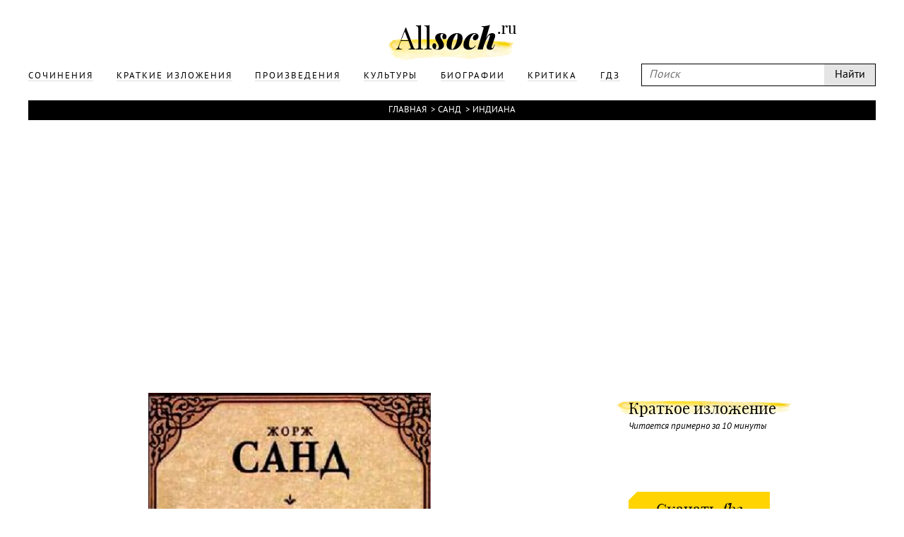

--- FILE ---
content_type: text/html; charset=UTF-8
request_url: https://www.allsoch.ru/sand/indiana/
body_size: 9983
content:
<!DOCTYPE html>
<html>
<head>
    <meta charset="utf-8"/>
    <meta name="language" content="russian" />
    <link rel="shortcut icon" href="/img/favicon.ico"  type="image/x-icon"/>
    <link rel="icon" href="/img/favicon.ico" type="image/x-icon"/>
    <title>Краткое содержание произведения Индиана Санд</title>
    <meta name='yandex-verification' content='5724920c5219d578' />
    <meta name="description" content="Индиана Санд в кратком изложении: краткое и полное содержание, сочинения, аудиокниги."/>
    <meta name="keywords" content="Индиана, Санд, сочинения, краткое содержание, литература"/>
    <meta name="robots" content="all"/>
    <meta name="google-site-verification" content="OuJAFICHgWSmLDs9F0Fgth2fgNgo63vsW4z397rkjBo" />
    <script type="text/javascript">
        if(top != self) {top.location.href = self.location.href}
    </script>
    <script data-main="/js/build.js" src="/js/lib/require.js"></script>
    <link rel="stylesheet" href="/temp/jplayer.blue.monday.css"/>
    <link rel="stylesheet" href="/fonts/fonts.css"/>
    <link rel="stylesheet" href="/css/style.css"/>

    <script async src="//pagead2.googlesyndication.com/pagead/js/adsbygoogle.js"></script>
</head>
<body>
<!-- oct 21 -->
<script>
    (adsbygoogle = window.adsbygoogle || []).push({
        google_ad_client: "ca-pub-2891046647766967",
        enable_page_level_ads: true
    });
</script>

                        
    

<div class="page">
    <div class="main">
        <div class="header">
            <div class="wrapper">
                <a class="logo" href="/"></a>
                <div class="headerLinks">
                    <form id="search" class="search" action="/search/" method="get">
                        <input type="text" placeholder="Поиск" name="q"/>
                        <input type="submit" value="Найти"/>
                    </form>

                    <ul>
                        
                                                                                <li>
                                <a href="/sochineniya/"><span>Сочинения</span></a>
                            </li>
                                                                                <li>
                                <a href="/kratkiye_izlozheniya/"><span>Краткие изложения</span></a>
                            </li>
                                                                                <li>
                                <a href="/proizvedeniya/"><span>Произведения</span></a>
                            </li>
                                                                                <li>
                                <a href="/cultures/"><span>Культуры</span></a>
                            </li>
                                                                                <li>
                                <a href="/biografii/"><span>Биографии</span></a>
                            </li>
                                                                                <li>
                                <a href="/kritika/"><span>Критика</span></a>
                            </li>
                        
                        <li>
                            <a href="https://gdz.ru"><span>ГДЗ</span></a>
                        </li>

                    </ul>
                </div>
            </div>
        </div>
        <div class="content wrapper">
            
                            <div class="breadcrumbs"><a href="/">Главная</a> &#62;<a href="/sand/">Санд</a> &#62;<span>Индиана</span></div>            
                            <div style="text-align: center">
                    <div style="display: inline-block">
                        <iframe id="advideo_adv" src="//bazr.ru/player?playlistId=12857&close=1" width="600" height="340" style="border:0px;" frameborder="0" webkitAllowFullScreen mozallowfullscreen allowfullscreen></iframe><script src="//bazr.ru/videocontent/global/js/adv.js"></script>
                    </div>
                </div>
            
              <!-- Yandex.RTB R-A-267068-1 -->
  <div id="yandex_rtb_R-A-267068-1"></div>
  <script type="text/javascript">
    (function(w, d, n, s, t) {
      w[n] = w[n] || [];
      w[n].push(function() {
        Ya.Context.AdvManager.render({
          blockId: "R-A-267068-1",
          renderTo: "yandex_rtb_R-A-267068-1",
          async: true
        });
      });
      t = d.getElementsByTagName("script")[0];
      s = d.createElement("script");
      s.type = "text/javascript";
      s.src = "//an.yandex.ru/system/context.js";
      s.async = true;
      t.parentNode.insertBefore(s, t);
    })(this, this.document, "yandexContextAsyncCallbacks");
  </script>

            
<div class="mainNarration">
    <div class="right">
        <div class="rightFixed" id="rightFixed">
            <div class="m30">

                <div>
                    <a href="#resume" class="optionsLinks active">Краткое изложение</a>
                                            <div class="small">Читается примерно за 10 минуты</div>
                                    </div>

                
                
                
                
                            </div>
                            <a href="/attachments/000/001/324/indiana.fb2.zip" class="downloadButton m30" target="_blank">Скачать.<i>fb2</i></a>            
                <div style="width: 300px; height: 600px; position: relative; z-index: 1000">
      <!-- Yandex.RTB R-A-267068-2 -->
      <div id="yandex_rtb_R-A-267068-2"></div>
      <script type="text/javascript">
        (function(w, d, n, s, t) {
          w[n] = w[n] || [];
          w[n].push(function() {
            Ya.Context.AdvManager.render({
              blockId: "R-A-267068-2",
              renderTo: "yandex_rtb_R-A-267068-2",
              async: true
            });
          });
          t = d.getElementsByTagName("script")[0];
          s = d.createElement("script");
          s.type = "text/javascript";
          s.src = "//an.yandex.ru/system/context.js";
          s.async = true;
          t.parentNode.insertBefore(s, t);
        })(this, this.document, "yandexContextAsyncCallbacks");
      </script>
    </div>

        </div>
    </div>
    <div class="contentNarration">
                <div class="m20">
            <img src="/attachments/000/004/366/default.jpg" alt="" class="maxWidth narrationImg"/>
        </div>
        
                <div class="author">
            <span>
                                    Жорж Санд                
            </span>
        </div>
        
        <h1 class="m10" id="resume">&#171;Индиана&#187;</h1>

        
                
        <div class="m20 titleNarration">Краткое содержание
                            <span class="filters ml20 tab-group" data-tab="narration">
                        <a href="javascript:;" class="active">вариант 1</a>
                        <a href="javascript:;"> вариант 2</a>
                    </span>
                    </div>

        <div class="tab-page" data-tab="biography">
                                                                                                            </div>

        <hr class="m30" />
        <div class="tab-page" data-tab="narration">
                                                                <div class="narrationResume active">
                        <p>Действие романа происходит в&nbsp;эпоху Реставрации, время, когда всем ещё памятны как события революции, так и&nbsp;правление Наполеона. В&nbsp;гостиной замка Де-ла-Бри близ Парижа сидят трое: хозяин дома, полковник Дельмар, некогда бравый военный, а&nbsp;теперь &laquo;отяжелевший и&nbsp;лысый&raquo;, его девятнадцатилетняя жена, очаровательная хрупкая креолка Индиана, и&nbsp;её&nbsp;дальний родственник сэр Ральф Браун, &laquo;мужчина в&nbsp;полном расцвете молодости и&nbsp;сил&raquo;.</p>
<p>Слуга докладывает, что в&nbsp;сад кто-то забрался, и&nbsp;полковник, схватив ружье, убегает. Зная суровый нрав мужа, Индиана боится, как&nbsp;бы тот сгоряча не&nbsp;убил кого-нибудь.</p>
<p>Полковник возвращается. Следом за&nbsp;ним слуги несут бесчувственного юношу &laquo;с&nbsp;тонкими благородными чертами лица&raquo;. Из&nbsp;раны на&nbsp;его руке струится кровь. Оправдываясь, полковник утверждает, что стрелял всего лишь солью. Креолка Нун, молочная сестра и&nbsp;горничная Индианы, вместе со&nbsp;своей хозяйкой хлопочут вокруг раненого. Садовник сообщает, что этот &laquo;очень красивый мужчина&raquo;&nbsp;&mdash; господин де&nbsp;Рамьер, их&nbsp;новый сосед. В&nbsp;полковнике просыпается ревность.</p>
<p>Придя в&nbsp;сознание, де&nbsp;Рамьер объясняет свой проступок стремлением проникнуть на&nbsp;расположенную рядом с&nbsp;домом фабрику полковника и&nbsp;выведать секрет её&nbsp;процветания, ибо у&nbsp;его брата на&nbsp;юге Франции есть такое&nbsp;же предприятие, однако оно приносит ему одни убытки. Дельмар однажды уже отказался беседовать на&nbsp;эту тему с&nbsp;Рамьером, поэтому тот, желая помочь брату, дерзнул нарушить границы владений полковника. Господин Дельмар удовлетворён его объяснением.</p>
<p>Истина&nbsp;же такова, что &laquo;блестящий и&nbsp;остроумный&raquo;, &laquo;наделённый различными талантами&raquo; Раймон де&nbsp;Рамьер влюблён в&nbsp;Нун, и&nbsp;пылкая креолка отвечает ему взаимностью. В&nbsp;этот вечер в&nbsp;саду Дельмаров у&nbsp;них было назначено свидание.</p>
<p>Чувства юноши столь сильны, что он&nbsp;даже помышляет о&nbsp;том, чтобы пойти на&nbsp;мезальянс и&nbsp;узаконить их&nbsp;связь. Однако постепенно страсть его угасает, он&nbsp;начинает тяготиться Нун и&nbsp;спешит вернуться в&nbsp;Париж. Безутешная креолка пишет ему искренние, но&nbsp;неуклюжие письма, вызывающие у&nbsp;её&nbsp;возлюбленного только смех.</p>
<p>Светский лев де&nbsp;Рамьер встречает в&nbsp;одном из&nbsp;парижских салонов Индиану. Молодые люди вспоминают о&nbsp;своей первой встрече в&nbsp;замке Де-ла-Бри. Индиана покорена обаянием Раймона, в&nbsp;душе её&nbsp;пробуждается любовь. Рано выданная замуж за&nbsp;господина Дельмара, &laquo;неумного, бестактного и&nbsp;невоспитанного&raquo;, юная креолка любит впервые, ибо к&nbsp;своему верному другу сэру Ральфу она испытывает исключительно дружеские чувства. Раймон также пленён робкой красавицей.</p>
<p>Влюблённые объясняются. Любовь Индианы чиста и&nbsp;самоотверженна, в&nbsp;чувстве Раймона есть изрядная толика тщеславия и&nbsp;себялюбия. Положение молодого человека осложняется присутствием Нун, которая, увидев его у&nbsp;госпожи Дельмар, решает, что он&nbsp;пришёл в&nbsp;дом ради неё.</p>
<p>Думая, что Раймон по-прежнему любит её, Нун в&nbsp;отсутствие хозяев приглашает его в&nbsp;замок Дельмаров. Боясь, как&nbsp;бы Индиане не&nbsp;стало известно о&nbsp;его романе с&nbsp;её&nbsp;служанкой, Раймон соглашается приехать к&nbsp;Нун, надеясь, что эта их&nbsp;встреча станет последней. Во&nbsp;время бурной ночи любви в&nbsp;спальне Индианы креолка признается возлюбленному, что ждёт ребёнка. Раймон в&nbsp;ужасе, он&nbsp;хочет услать Нун подальше от&nbsp;Парижа, но&nbsp;та&nbsp;не соглашается.</p>
<p>Неожиданно возвращается госпожа Дельмар. Нун, не&nbsp;подозревая о&nbsp;новом увлечении Рамьера, собирается во&nbsp;всем признаться хозяйке. Раймон запрещает ей&nbsp;это. Обнаружив юношу у&nbsp;себя в&nbsp;спальне, Индиана решает, что тот проник сюда ради неё, и&nbsp;обвиняет Нун в&nbsp;пособничестве бесчестным замыслам молодого человека. Однако поведение служанки выдаёт истинную причину появления Раймона в&nbsp;замке. Его смущение подтверждает подозрения Индианы, чувства её&nbsp;оскорблены, и&nbsp;она прогоняет его. Де&nbsp;Рамьер хочет объясниться с&nbsp;Индианой, но&nbsp;прибытие сэра Ральфа вынуждает его спешно покинуть замок. Нун понимает, что надеяться ей&nbsp;не&nbsp;на что, и&nbsp;бросается в&nbsp;реку. Индиана по-прежнему любит Раймона, но&nbsp;смерть Нун, в&nbsp;которой она справедливо винит молодого человека, наполняет её&nbsp;отвращением к&nbsp;нему. Она отказывается его видеть. Стремясь вновь завоевать расположение госпожи Дельмар, Раймон прибегает к&nbsp;помощи матери. На&nbsp;правах соседей они вместе наносят визит полковнику. Как хозяйка дома Индиана вынуждена выйти к&nbsp;гостям.</p>
<p>Проявив интерес к&nbsp;работе фабрики и&nbsp;почтительно отзываясь о&nbsp;свергнутом Бонапарте, Рамьер завоёвывает симпатию господина Дельмара и&nbsp;право запросто бывать у&nbsp;него в&nbsp;доме; он&nbsp;вновь находит путь к&nbsp;сердцу Индианы и&nbsp;получает её&nbsp;прощение. Изощрённая в&nbsp;светских уловках француженка не&nbsp;поддалась&nbsp;бы так легко его обольщениям, но&nbsp;неопытная креолка верит ему. Индиана ждёт, что Раймон будет любить её&nbsp;&laquo;безраздельно, безвозвратно, безгранично&raquo;, готовый ради неё на&nbsp;любые жертвы. Захваченный &laquo;неотразимой прелестью&raquo; молодой женщины, де&nbsp;Рамьер обещает все, что от&nbsp;него требуют.</p>
<p>Раймон желает получить доказательство любви Индианы. Но&nbsp;все его попытки провести ночь с&nbsp;возлюбленной оказываются неудачными из-за бдительности сэра Ральфа, который как родственник и&nbsp;друг дома постоянно опекает Индиану. Чувствуя в&nbsp;нем соперника, Раймон пытается унизить его в&nbsp;глазах Индианы. Вместо ответа та&nbsp;рассказывает ему историю сэра Ральфа Брауна.</p>
<p>Детство и&nbsp;юность Ральфа и&nbsp;Индианы прошли на&nbsp;далёком острове Бурбон, что в&nbsp;Карибском море. Нелюбимый ребёнок в&nbsp;семье, Ральф привязался к&nbsp;маленькой Индиане, воспитывал и&nbsp;защищал&nbsp;её. Затем он&nbsp;уехал в&nbsp;Европу, где женился по&nbsp;настоянию родных. Но&nbsp;в&nbsp;браке он&nbsp;не&nbsp;обрёл счастья, и, когда жена его, а&nbsp;ещё раньше и&nbsp;сын умерли, он&nbsp;вернулся к&nbsp;Индиане. К&nbsp;этому времени её&nbsp;уже выдали замуж за&nbsp;полковника Дельмара. Сэр Ральф без обиняков попросил у&nbsp;мужа Индианы разрешения поселиться рядом с&nbsp;ними и&nbsp;приходить к&nbsp;ним на&nbsp;правах родственника. Когда дела полковника в&nbsp;колониях пошли плохо и&nbsp;он с&nbsp;женой отправился в&nbsp;Европу, сэр Ральф последовал за&nbsp;ними. У&nbsp;него нет ни&nbsp;родных, ни&nbsp;друзей, Индиана и&nbsp;её&nbsp;муж&nbsp;&mdash; это все его общество, все его привязанности. По&nbsp;словам госпожи Дельмар, он&nbsp;доволен теперешней своей жизнью подле неё; в&nbsp;её&nbsp;отношения с&nbsp;мужем он&nbsp;не&nbsp;вмешивается, а&nbsp;счастье и&nbsp;радость для него заключаются в&nbsp;покое и&nbsp;&laquo;удобствах жизни&raquo;.</p>
<p>Все&nbsp;же Раймону удаётся заронить в&nbsp;душу Индианы зерно недоверия к&nbsp;Другу детства. Невозмутимый с&nbsp;виду сэр Ральф глубоко страдает от&nbsp;охлаждения к&nbsp;нему Индианы, но&nbsp;ещё ревностней оберегает её&nbsp;от&nbsp;пылкого де&nbsp;Рамьера.</p>
<p>Раймону надоедают затворническая жизнь и&nbsp;возвышенная любовь без надежды на&nbsp;сближение. Он&nbsp;уезжает в&nbsp;Париж. Индиана в&nbsp;отчаянии; чтобы вновь увидеть возлюбленного, она уже готова признаться в&nbsp;своей любви мужу. Но&nbsp;полковник неожиданно разоряется и&nbsp;вынужден ехать в&nbsp;Париж. Затем, уладив дела и&nbsp;продав замок, он&nbsp;собирается отбыть на&nbsp;остров Бурбон, где у&nbsp;него остался дом.</p>
<p>Обычно покорная Индиана наотрез отказывается ехать с&nbsp;мужем. Не&nbsp;добившись её&nbsp;согласия, разъярённый полковник запирает её&nbsp;в&nbsp;комнате. Индиана выбирается через окно и&nbsp;бежит к&nbsp;своему возлюбленному. Всю ночь она проводит в&nbsp;его спальне, а&nbsp;когда под утро возвращается Раймон, заявляет ему, что готова остаться у&nbsp;него навсегда. &laquo;Пришло время, и&nbsp;я&nbsp;хочу получить награду за&nbsp;моё доверие: скажите, принимаете&nbsp;ли вы&nbsp;мою жертву?&raquo;&nbsp;&mdash; спрашивает она Рамьера.</p>
<p>Испуганный такой решимостью и&nbsp;желая поскорей отделаться от&nbsp;надоевшей ему возлюбленной, Раймон под предлогом заботы о&nbsp;её&nbsp;репутации отговаривает её&nbsp;от&nbsp;такого шага. Однако Индиана все предусмотрела&nbsp;&mdash; ночь, проведённая ею&nbsp;в&nbsp;доме молодого человека, уже скомпрометировала её&nbsp;в&nbsp;глазах света и&nbsp;мужа. Раймон в&nbsp;ярости: он&nbsp;попался в&nbsp;сети своих собственных клятв. Потеряв над собой власть, он&nbsp;пытается овладеть Индианой. Поняв, что Рамьер больше не&nbsp;любит её, она вырывается и&nbsp;уходит.</p>
<p>В&nbsp;отчаянии Индиана печально бредёт по&nbsp;берегу реки: она хочет последовать примеру Нун. Разыскивающий её&nbsp;с&nbsp;раннего утра сэр Ральф спасает её&nbsp;от&nbsp;рокового шага и&nbsp;провожает домой. Вместо объяснений Индиана холодно заявляет возмущённому Дельмару, что готова отплыть с&nbsp;ним в&nbsp;колонии. Верный сэр Ральф едет вместе с&nbsp;Дальмарами.</p>
<p>Своими заботами сэр Ральф изо всех сил старается скрасить жизнь Индианы на&nbsp;острове Бурбон. Неожиданно молодая женщина получает письмо от&nbsp;Раймона: тот пишет, что несчастен без неё. Тлеющий огонь былой любви вспыхивает в&nbsp;душе Индианы с&nbsp;новой силой.</p>
<p>Письмо Раймона попадает в&nbsp;руки Дельмара. Ревнивый муж избивает Индиану. Узнав о&nbsp;чудовищной жестокости полковника, возмущённый Ральф хочет убить его, но&nbsp;с&nbsp;Дельмаром случается апоплексический удар. Забыв о&nbsp;ненависти, Индиана ухаживает за&nbsp;больным мужем. Но&nbsp;однажды ночью она, прихватив свои скудные сбережения, отплывает во&nbsp;Францию, к&nbsp;Раймону.</p>
<p>Политические ветры меняются, и&nbsp;Рамьер оказывается на&nbsp;грани разорения. Дабы поправить дела, он&nbsp;выгодно женится на&nbsp;приёмной дочери богатого буржуа, купившего поместье Дельмаров.</p>
<p>Прибыв в&nbsp;Бордо, Индиана заболевает воспалением мозга и, не&nbsp;имея документов, попадает в&nbsp;больницу для бедных. Через месяц, без денег и&nbsp;самого необходимого, она оказывается на&nbsp;улице. К&nbsp;счастью, корабль, на&nbsp;котором она прибыла, ещё не&nbsp;отплыл обратно, и&nbsp;честный капитан возвращает ей&nbsp;оставшиеся на&nbsp;борту её&nbsp;вещи и&nbsp;деньги.</p>
<p>Добравшись до&nbsp;Парижа, она узнает, что Раймон купил принадлежавший её&nbsp;мужу замок Де-ла-Бри, и&nbsp;решает, что он&nbsp;сделал это в&nbsp;надежде на&nbsp;её&nbsp;возвращение. Однако, приехав в&nbsp;замок, она встречает не&nbsp;только Раймона, но&nbsp;и&nbsp;его жену&hellip;</p>
<p>Не&nbsp;помня себя от&nbsp;горя, Индиана возвращается в&nbsp;Париж и&nbsp;останавливается в&nbsp;дешёвой гостинице. Тут её&nbsp;находит сэр Ральф. Обнаружив исчезновение Индианы и&nbsp;зная про письмо Раймона, он&nbsp;понял, что та&nbsp;бежала в&nbsp;Европу к&nbsp;возлюбленному. Сэр Ральф сообщает Индиане, что муж её&nbsp;скончался, не&nbsp;приходя в&nbsp;сознание, она свободна и&nbsp;может выйти замуж за&nbsp;своего избранника. &laquo;Господин де&nbsp;Рамьер женился!&raquo;&nbsp;&mdash; кричит в&nbsp;ответ Индиана.</p>
<p>Индиана презирает Рамьера, она в&nbsp;отчаянии и&nbsp;хочет умереть. Сэр Ральф предлагает ей&nbsp;вместе уйти из&nbsp;жизни, сделав это на&nbsp;их&nbsp;родном острове, в&nbsp;ущелье, где они играли детьми. Индиана соглашается, и&nbsp;они вновь пересекают океан. По&nbsp;дороге Индиана начинает ценить мужественный и&nbsp;благородный характер Ральфа, и&nbsp;в&nbsp;душе её&nbsp;гаснут последние воспоминания о&nbsp;её&nbsp;слепой любви к&nbsp;Раймону.</p>
<p>На&nbsp;острове Бурбон Ральф и&nbsp;Индиана, готовясь расстаться с&nbsp;жизнью, поднимаются на&nbsp;живописную гору. Здесь Ральф в&nbsp;последнем порыве признается, что всегда любил Индиану. Молодая женщина впервые видит его столь страстным и&nbsp;возвышенным. Она понимает, что должна была любить его, а&nbsp;не&nbsp;Раймона. &laquo;Будь моим супругом на&nbsp;небе и&nbsp;на&nbsp;земле!&raquo;&nbsp;&mdash; восклицает Индиана, целуя Ральфа. Тот берет её&nbsp;на&nbsp;руки и&nbsp;идёт на&nbsp;вершину.</p>
<p>Через год, бродя в&nbsp;горах острова Бурбон, молодой путешественник неожиданно набредает на&nbsp;хижину; в&nbsp;ней живут сэр Ральф и&nbsp;Индиана. Счастье далось им&nbsp;ценой многих усилий, зато теперь дни их&nbsp;&laquo;одинаково спокойны и&nbsp;прекрасны&raquo;. Жизнь их&nbsp;течёт без горя и&nbsp;без сожалений, и&nbsp;они наслаждаются безвестным счастьем, коим обязаны только самим себе.</p>                    </div>
                                                                                <div class="narrationResume">
                        <p> «Индиана» Жорж Санд является первым романом, который подписан был ее псевдонимом. Роман обладает широкой популярностью, поэтому привлекло внимание многих читателей, включая критику. Публика восприняла произведение ошеломляюще, в неком роде, даже, подняла сенсацию. В романе писательница четко изображает эпоху: действия происходят осенью 1827 года и заканчиваются 1831-го. Зачем писательница это делает? Правильно, это же было время кризиса, режим всем известной Реставрации, последствия которого привели к его падению. </p>

<p>Несмотря на конкретно указанный период, Жорж Санд берет во внимание лишь некоторые не кричащие события. Читатель находит в произведении лишь глухие события, касающиеся некоторых кабинетов, которые подверглись переменам, немного автор вспоминает о восстании, которое коснулось Парижа и том, как король был в бегах. В общем, писательница предоставляет читателю лишь те события, которые непосредственно обрисовывали необходимые ей ориентиры. 
Жорж Санд интересовала хронология и общий фон, иначе б читателю не совсем был бы понятен роман, а главное, он не поддавался бы восприятию и полному осознанию всех проблем той эпохи и современности. Писательница включает в произведение перипетии политических событий, однако она также опускает все подробности. Особенность воспроизведения подобных разговоров – это ее обобщенный и схематический характер. Делается это для того, чтобы читатель обратил внимание на противопоставление персонажей романа. Важно знать меру в контрастности, иначе не получится создать общественные процессы и глубокие обстоятельства. </p>

<p>Такие картины писательница вводит в роман, они относятся к политической роли Реймона де Рамьера. Эти страницы предоставляют возможность читателю понять все происходящее в ту эпоху. Итак, перед нами предстает роман, в котором событии разворачиваются схематично. В это время, Жорж Санд не забывает изобразить читателю внутренний мир героев. Теперь есть что проанализировать, ведь чувства и переживания предоставлены в довольно убедительной форме. Конечно, читатель расстраивается, потому что автор не изображает любовь к свободе, а главное не внушает надежду в лучшее не своим героям, не читателю. </p>

<p>После переделки предисловия, Жорж Санд выступает с разъяснениями о своих идеях и намерениях. Она заявляет, что все остается прежним. Конечно, оно написано более сдержанно, а образ главной героини наделен особенной искренностью, что впечатляет многих читателей. Психологический оттенок в романе имеет большое значение и делает роман оригинальным. </p>
                    </div>
                                    </div>


        
        
        
                    <a href="/attachments/000/001/324/indiana.fb2.zip" class="downloadButton m30" target="_blank">Скачать.<i>fb2</i></a>        
    </div>
</div>
                <div class="m10" style="margin-right: 400px">
      <!-- Yandex.RTB R-A-267068-3 -->
      <div id="yandex_rtb_R-A-267068-3"></div>
      <script type="text/javascript">
        (function(w, d, n, s, t) {
          w[n] = w[n] || [];
          w[n].push(function() {
            Ya.Context.AdvManager.render({
              blockId: "R-A-267068-3",
              renderTo: "yandex_rtb_R-A-267068-3",
              async: true
            });
          });
          t = d.getElementsByTagName("script")[0];
          s = d.createElement("script");
          s.type = "text/javascript";
          s.src = "//an.yandex.ru/system/context.js";
          s.async = true;
          t.parentNode.insertBefore(s, t);
        })(this, this.document, "yandexContextAsyncCallbacks");
      </script>
    </div>

        </div>

    </div>
    <div class="footer">
        <div class="wrapper">
            <p class="m20">
                Copyright © 2002-2026 По всем вопросам обращаться на эту почту: <a style="color: white;" href="mailto:admin@allsoch.ru">admin@allsoch.ru</a>
                <br/><br/>
                <a style="color: white;" href="http://allsoch.ru/message_for_oss.pdf">Обращение к пользователям</a>
            </p>
        </div>
    </div>
</div>

<!– Yandex.Metrika counter –>
<script type="text/javascript">
    (function (d, w, c) {
        (w[c] = w[c] || []).push(function() {
            try {
                w.yaCounter22018345 = new Ya.Metrika({id:45938709,
                    webvisor:true,
                    clickmap:true,
                    trackLinks:true,
                    accurateTrackBounce:true,
                    trackHash:true});
            } catch(e) { }
        });

        var n = d.getElementsByTagName("script")[0],
            s = d.createElement("script"),
            f = function () { n.parentNode.insertBefore(s, n); };
        s.type = "text/javascript";
        s.async = true;
        s.src = (d.location.protocol == "https:" ? "https:" : "http:") + "//mc.yandex.ru/metrika/watch.js";

        if (w.opera == "[object Opera]") {
            d.addEventListener("DOMContentLoaded", f, false);
        } else { f(); }
    })(document, window, "yandex_metrika_callbacks");
</script>
<noscript><div><img src="//mc.yandex.ru/watch/22018345" style="position:absolute; left:-9999px;" alt="" /></div></noscript>
<!– /Yandex.Metrika counter –>
</body>
</html>

--- FILE ---
content_type: text/html;charset=utf-8
request_url: https://stat.advideo.ru/ping?showplaylistId=12857&isflash=0
body_size: -46
content:
// ok 1

--- FILE ---
content_type: text/html; charset=utf-8
request_url: https://www.google.com/recaptcha/api2/aframe
body_size: 266
content:
<!DOCTYPE HTML><html><head><meta http-equiv="content-type" content="text/html; charset=UTF-8"></head><body><script nonce="BFlfe2b_t9a3VhnUD1CuYQ">/** Anti-fraud and anti-abuse applications only. See google.com/recaptcha */ try{var clients={'sodar':'https://pagead2.googlesyndication.com/pagead/sodar?'};window.addEventListener("message",function(a){try{if(a.source===window.parent){var b=JSON.parse(a.data);var c=clients[b['id']];if(c){var d=document.createElement('img');d.src=c+b['params']+'&rc='+(localStorage.getItem("rc::a")?sessionStorage.getItem("rc::b"):"");window.document.body.appendChild(d);sessionStorage.setItem("rc::e",parseInt(sessionStorage.getItem("rc::e")||0)+1);localStorage.setItem("rc::h",'1770027586609');}}}catch(b){}});window.parent.postMessage("_grecaptcha_ready", "*");}catch(b){}</script></body></html>